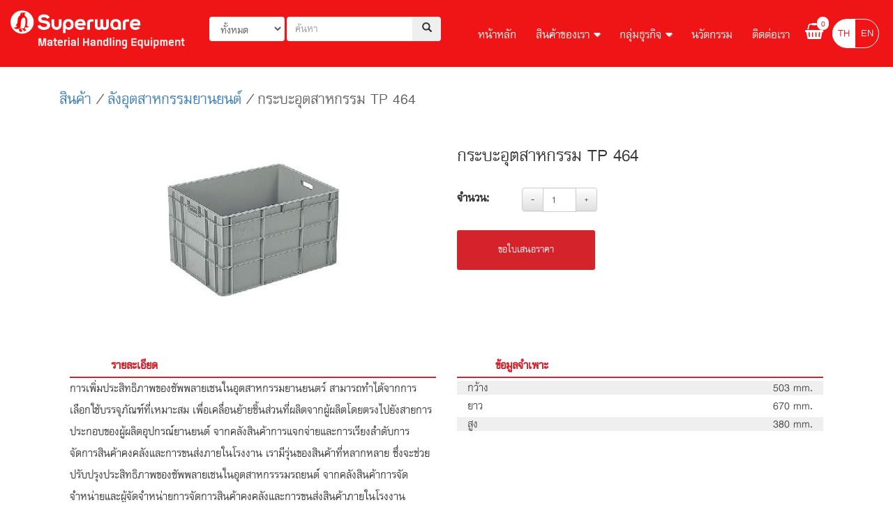

--- FILE ---
content_type: text/html; charset=UTF-8
request_url: http://pallet.srithaisuperware.com/product/detail/57/%E0%B8%81%E0%B8%A3%E0%B8%B0%E0%B8%9A%E0%B8%B0%E0%B8%AD%E0%B8%B8%E0%B8%95%E0%B8%AA%E0%B8%B2%E0%B8%AB%E0%B8%81%E0%B8%A3%E0%B8%A3%E0%B8%A1%20TP%20464
body_size: 37629
content:
<!DOCTYPE html>
<html>
  <head>
    <meta charset="utf-8">
    <meta name="description" content="STP description th">
<meta name="keywords" content="STP Keyword th">
<link rel="canonical" href="http://pallet.srithaisuperware.com/product/detail/57/%E0%B8%81%E0%B8%A3%E0%B8%B0%E0%B8%9A%E0%B8%B0%E0%B8%AD%E0%B8%B8%E0%B8%95%E0%B8%AA%E0%B8%B2%E0%B8%AB%E0%B8%81%E0%B8%A3%E0%B8%A3%E0%B8%A1%20TP%20464"/>
    <meta property="og:description" content="STP description th" />
<meta property="og:url" content="http://pallet.srithaisuperware.com/product/detail/57/%E0%B8%81%E0%B8%A3%E0%B8%B0%E0%B8%9A%E0%B8%B0%E0%B8%AD%E0%B8%B8%E0%B8%95%E0%B8%AA%E0%B8%B2%E0%B8%AB%E0%B8%81%E0%B8%A3%E0%B8%A3%E0%B8%A1%20TP%20464" />
<meta property="og:type" content="article" />
<meta property="og:image:url" content="https://dummyimage.com/600x315/949494/fff.jpg" />
<meta property="og:image:size" content="300" />


    <link rel="icon" href="http://pallet.srithaisuperware.com/images/srithai-images/favicon.ico" type="image/x-icon" />
    <!-- Responsive Window -->
    <meta name="viewport" content="width=device-width, initial-scale=1.0">

    <!-- CSS Files -->
    
    <link rel="stylesheet" href="https://cdnjs.cloudflare.com/ajax/libs/font-awesome/4.7.0/css/font-awesome.min.css">
    <link media="all" type="text/css" rel="stylesheet" href="http://pallet.srithaisuperware.com/assets/global/plugins/bootstrap/css/bootstrap.min.css">

    
    <link media="all" type="text/css" rel="stylesheet" href="http://pallet.srithaisuperware.com/css/frontend/main.css?_cc=JG0DInzCGgiM7ZozatNwJ+5R9cWld/vKH96zoapapd8=">

    <link media="all" type="text/css" rel="stylesheet" href="http://pallet.srithaisuperware.com/css/frontend/header.css?_cc=JG0DInzCGgiM7ZozatNwJ+5R9cWld/vKH96zoapapd8=">

    <link media="all" type="text/css" rel="stylesheet" href="http://pallet.srithaisuperware.com/css/frontend/footer.css?_cc=JG0DInzCGgiM7ZozatNwJ+5R9cWld/vKH96zoapapd8=">

    <link media="all" type="text/css" rel="stylesheet" href="http://pallet.srithaisuperware.com/css/frontend/home.css?_cc=JG0DInzCGgiM7ZozatNwJ+5R9cWld/vKH96zoapapd8=">

    <!-- Latest compiled and minified CSS -->
    <link rel="stylesheet" href="https://maxcdn.bootstrapcdn.com/bootstrap/3.3.7/css/bootstrap.min.css" integrity="sha384-BVYiiSIFeK1dGmJRAkycuHAHRg32OmUcww7on3RYdg4Va+PmSTsz/K68vbdEjh4u" crossorigin="anonymous">

    <!-- Optional theme -->
    <link rel="stylesheet" href="https://maxcdn.bootstrapcdn.com/bootstrap/3.3.7/css/bootstrap-theme.min.css" integrity="sha384-rHyoN1iRsVXV4nD0JutlnGaslCJuC7uwjduW9SVrLvRYooPp2bWYgmgJQIXwl/Sp" crossorigin="anonymous">
    <link media="all" type="text/css" rel="stylesheet" href="http://pallet.srithaisuperware.com/assets/global/plugins/bxslider-4-4.2.12/dist/jquery.bxslider.min.css">

<link media="all" type="text/css" rel="stylesheet" href="http://pallet.srithaisuperware.com/assets/global/plugins/bootstrap-touchspin/bootstrap.touchspin.min.css">

<link media="all" type="text/css" rel="stylesheet" href="http://pallet.srithaisuperware.com/css/frontend/product_detail.css">


<style>
    .bx-wrapper img{
      margin-left: auto;
      margin-right: auto;
    }
</style>
  </head>

  <body>
    <div class='thetop'></div>
   <!-- Static navbar -->
   <nav class="navbar-custom">
   <!-- <div class="container"> -->
     <div class="navbar-header">
        <a class="navbar-brand" href="http://pallet.srithaisuperware.com">
          <img  src="http://pallet.srithaisuperware.com/images/srithai-images/logo-head.png" width="250">

        </a>
     </div>

     <div class="navbar-nav-search">
       <!--Form Search-->
       <form class="form-inline" action="http://pallet.srithaisuperware.com/search_product">
         <select name="category_id" id="" class="form-control category">
           <option value="0">ทั้งหมด</option>
                         <option value="25" >พาเลท</option>
                         <option value="24" >ลังพลาสติก</option>
                         <option value="23" >ลังขวดแก้ว</option>
                    </select>
         <div class="input-group add-on">
           <input type="text" class="form-control text-search" placeholder="ค้นหา" name="search" id="search" value="">
           <div class="input-group-btn">
             <button class="btn" type="submit"><i class="glyphicon glyphicon-search"></i></button>
           </div>
         </div>
         <!-- <div class="input-group nav-lang">
           <a href="http://pallet.srithaisuperware.com/lang/th"  class="in-active" >TH</a> /
           <a href="http://pallet.srithaisuperware.com/lang/en"  >EN</a>
         </div> -->
       </form>
     </div>

     <div class="navbar-menu" id="nav-response" style="">
      <a href="http://pallet.srithaisuperware.com">หน้าหลัก</a>
      <a id="nav_product" class="nav_product dropbtn" onmouseout="toggleSubmenu()" onmouseover="toggleSubmenu()" >
         สินค้าของเรา <i class="fa fa-caret-down"></i>
      </a>
      <div class="dropdown-content" onmouseout="toggleSubmenu()" onmouseover="toggleSubmenu()"  id="myDropdown"> 
                                         <div class="col-md-4">
              <a  href="http://pallet.srithaisuperware.com/product/25">
                <h2 style="margin:0">พาเลท</h2>
              </a>
                              <a href="http://pallet.srithaisuperware.com/product/27">
                  พาเลท One-Way
                </a>
                              <a href="http://pallet.srithaisuperware.com/product/28">
                  พาเลท Light Weight
                </a>
                              <a href="http://pallet.srithaisuperware.com/product/46">
                  พาเลททั่วไป
                </a>
                              <a href="http://pallet.srithaisuperware.com/product/30">
                  พาเลท Medium
                </a>
                              <a href="http://pallet.srithaisuperware.com/product/29">
                  พาเลท Heavy
                </a>
                              <a href="http://pallet.srithaisuperware.com/product/39">
                  พาเลท Hygienic
                </a>
                              <a href="http://pallet.srithaisuperware.com/product/26">
                  พาเลท Knockdown
                </a>
                          </div>
                                                     <div class="col-md-4">
              <a  href="http://pallet.srithaisuperware.com/product/24">
                <h2 style="margin:0">ลังพลาสติก</h2>
              </a>
                              <a href="http://pallet.srithaisuperware.com/product/33">
                  ลังอุตสาหกรรมยานยนต์
                </a>
                              <a href="http://pallet.srithaisuperware.com/product/34">
                  ลังแช่แข็ง
                </a>
                              <a href="http://pallet.srithaisuperware.com/product/35">
                  ตะกร้า Seafood
                </a>
                              <a href="http://pallet.srithaisuperware.com/product/36">
                  ลังพลาสติก
                </a>
                              <a href="http://pallet.srithaisuperware.com/product/37">
                  ตะกร้าซ้อนยุบ
                </a>
                              <a href="http://pallet.srithaisuperware.com/product/38">
                  ลังพับ
                </a>
                              <a href="http://pallet.srithaisuperware.com/product/42">
                  ลังขนมปัง
                </a>
                              <a href="http://pallet.srithaisuperware.com/product/45">
                  ตะกร้าทั่วไป
                </a>
                          </div>
                                                     <div class="col-md-4">
              <a  href="http://pallet.srithaisuperware.com/product/23">
                <h2 style="margin:0">ลังขวดแก้ว</h2>
              </a>
                              <a href="http://pallet.srithaisuperware.com/product/31">
                  ลังอุตสาหกรรมเครื่องดื่ม
                </a>
                          </div>
                           </div>
      <div id="indust_menu" class="in1" style="display:inline-block;">
        <a class="indust_btn" href="#">
          กลุ่มธุรกิจ <i class="fa fa-caret-down"></i>
        </a>
        <div
          class="indust_btn-content"
          onmouseout="activeSubmenu(document.getElementById('indust_menu'), 0)"
          onmouseover="activeSubmenu(document.getElementById('indust_menu'), 1)"
        >
                      <a href="http://pallet.srithaisuperware.com/industry/7">
              ธุรกิจทั่วไป
            </a>
                      <a href="http://pallet.srithaisuperware.com/industry/12">
              พาเลทสำหรับส่งออก
            </a>
                      <a href="http://pallet.srithaisuperware.com/industry/11">
              ธุรกิจห้องเย็น
            </a>
                      <a href="http://pallet.srithaisuperware.com/industry/4">
              ธุรกิจอาหารและเครื่องดื่ม
            </a>
                      <a href="http://pallet.srithaisuperware.com/industry/6">
              ธุรกิจยานยนต์
            </a>
                      <a href="http://pallet.srithaisuperware.com/industry/8">
              ธุรกิจค้าปลีก
            </a>
                  </div>
      </div>


       <a href="http://pallet.srithaisuperware.com/innovation">นวัตกรรม</a>
       <a href="http://pallet.srithaisuperware.com/contact">ติดต่อเรา</a>


       <a href="javascript:void(0);" style="font-size:15px;" class="icon" onclick="mySubMenu()">&#9776;</a>
       <a id="cart" href="http://pallet.srithaisuperware.com/cart" style="display:inline-block;position:relative;padding:8px;">
         
         <i class="fa fa-shopping-basket" style="color:white"></i>
         <span id="cart-number">0</span>
       </a>
       <div class="group-th-en">
          <a href="http://pallet.srithaisuperware.com/lang/th" class=" left active ">
            TH  
          </a>
          <a href="http://pallet.srithaisuperware.com/lang/en" class=" right ">
            EN
          </a>
      </div>
       
       
     </div>
   </div><!--/.nav-collapse -->
   <!-- </div> -->
 </nav>


<div class="topnav" id="myTopnav">
  <a class="top-img" href="http://pallet.srithaisuperware.com">
    <!-- <img src="http://pallet.srithaisuperware.com/images/srithai-images/logo-srithai-v2.png" height="64"> -->
    <img  src="http://pallet.srithaisuperware.com/images/srithai-images/logo-head.png">
  </a>
  <!-- <a href="javascript:void(0);" style="" class="icon" onclick="functionResponse()">&#9776;</a> -->
  <div style="display: inline-block;
    position: absolute;
    right: 92px;
    top: 0;
    margin-top: 30px;">
    <a id="cart" href="http://pallet.srithaisuperware.com/cart" style="display:inline-block;position:relative;padding:8px;">
          
          <i class="fa fa-shopping-basket" style="color:white"></i>
          <span id="cart-number1" style="position: absolute;top: -8px;right: 0;">0</span>
    </a>
  </div>
  <a href="javascript:void(0);" style="" class="icon" onclick="functionResponse()">MENU</a>
  
  <div class="nav-list">
  <!-- search -->
  <div class="form-search row" style="background: #b51017; display: flex; align-items: center;">
      <form class="col-xs-7 col-sm-8" action="http://pallet.srithaisuperware.com/search_product" style="padding: 9px 16px;">
        <div class="row">
          <div class="col-xs-12 col-sm-4">
            <select name="category_id" id="" class="form-control search-text">
                <option value="0">ทั้งหมด</option>
                                  <option value="25">พาเลท</option>
                                  <option value="24">ลังพลาสติก</option>
                                  <option value="23">ลังขวดแก้ว</option>
                            </select>
          </div>
          <div class="col-xs-12 col-sm-8">
            <div class="input-group add-on">
            
                <input type="text" class="form-control" onclick="hidemenu('1')" placeholder="ค้นหา" name="search" id="search">
                <div class="input-group-btn">
                  <button class="btn btn-default" type="submit"><i class="glyphicon glyphicon-search"></i></button>
                </div>
            </div>
          </div>
        </div>
      </form>
      <div class="col-xs-5 col-sm-4">
        <div class="form-lang">
          <div class=" box-lang-left active ">
            <a href="http://pallet.srithaisuperware.com/lang/th">TH</a>
          </div>
          <div class=" box-lang-right ">
              <a href="http://pallet.srithaisuperware.com/lang/en">EN</a>
          </div>
        </div>
      </div>
  </div>
  <!-- end search -->

  <div id="menu-res">
  <a href="http://pallet.srithaisuperware.com">หน้าหลัก </a>
  <div class="dropbtn-1" onclick="functionResponse1()">
    <a class="dropbtn" >สินค้าของเรา  <i class="fa fa-caret-down"></i></a>
    <div class="dropdown-list" id="dropbtn-product">
                        <ul>
                    
              <a href="http://pallet.srithaisuperware.com/product/25">
                <b>พาเลท</b>
              </a>
                              <li style="padding-left:12px">
                  <a href="http://pallet.srithaisuperware.com/product/27">
                    พาเลท One-Way
                  </a>
                </li>
                
                              <li style="padding-left:12px">
                  <a href="http://pallet.srithaisuperware.com/product/28">
                    พาเลท Light Weight
                  </a>
                </li>
                
                              <li style="padding-left:12px">
                  <a href="http://pallet.srithaisuperware.com/product/46">
                    พาเลททั่วไป
                  </a>
                </li>
                
                              <li style="padding-left:12px">
                  <a href="http://pallet.srithaisuperware.com/product/30">
                    พาเลท Medium
                  </a>
                </li>
                
                              <li style="padding-left:12px">
                  <a href="http://pallet.srithaisuperware.com/product/29">
                    พาเลท Heavy
                  </a>
                </li>
                
                              <li style="padding-left:12px">
                  <a href="http://pallet.srithaisuperware.com/product/39">
                    พาเลท Hygienic
                  </a>
                </li>
                
                              <li style="padding-left:12px">
                  <a href="http://pallet.srithaisuperware.com/product/26">
                    พาเลท Knockdown
                  </a>
                </li>
                
                                </ul>
                       <ul>
                    
              <a href="http://pallet.srithaisuperware.com/product/24">
                <b>ลังพลาสติก</b>
              </a>
                              <li style="padding-left:12px">
                  <a href="http://pallet.srithaisuperware.com/product/33">
                    ลังอุตสาหกรรมยานยนต์
                  </a>
                </li>
                
                              <li style="padding-left:12px">
                  <a href="http://pallet.srithaisuperware.com/product/34">
                    ลังแช่แข็ง
                  </a>
                </li>
                
                              <li style="padding-left:12px">
                  <a href="http://pallet.srithaisuperware.com/product/35">
                    ตะกร้า Seafood
                  </a>
                </li>
                
                              <li style="padding-left:12px">
                  <a href="http://pallet.srithaisuperware.com/product/36">
                    ลังพลาสติก
                  </a>
                </li>
                
                              <li style="padding-left:12px">
                  <a href="http://pallet.srithaisuperware.com/product/37">
                    ตะกร้าซ้อนยุบ
                  </a>
                </li>
                
                              <li style="padding-left:12px">
                  <a href="http://pallet.srithaisuperware.com/product/38">
                    ลังพับ
                  </a>
                </li>
                
                              <li style="padding-left:12px">
                  <a href="http://pallet.srithaisuperware.com/product/42">
                    ลังขนมปัง
                  </a>
                </li>
                
                              <li style="padding-left:12px">
                  <a href="http://pallet.srithaisuperware.com/product/45">
                    ตะกร้าทั่วไป
                  </a>
                </li>
                
                                </ul>
                       <ul>
                    
              <a href="http://pallet.srithaisuperware.com/product/23">
                <b>ลังขวดแก้ว</b>
              </a>
                              <li style="padding-left:12px">
                  <a href="http://pallet.srithaisuperware.com/product/31">
                    ลังอุตสาหกรรมเครื่องดื่ม
                  </a>
                </li>
                
                                </ul>
            
    </div>
  </div>

  <div class="dropbtn-1" onclick="functionResponse2()">
      <a class="dropbtn" >กลุ่มธุรกิจ  <i class="fa fa-caret-down"></i></a>
      <div class="dropdown-list" id="dropbtn-industrials">
          <ul>
             
              <li><a href="http://pallet.srithaisuperware.com/industry/7">ธุรกิจทั่วไป</a></li>
             
              <li><a href="http://pallet.srithaisuperware.com/industry/12">พาเลทสำหรับส่งออก</a></li>
             
              <li><a href="http://pallet.srithaisuperware.com/industry/11">ธุรกิจห้องเย็น</a></li>
             
              <li><a href="http://pallet.srithaisuperware.com/industry/4">ธุรกิจอาหารและเครื่องดื่ม</a></li>
             
              <li><a href="http://pallet.srithaisuperware.com/industry/6">ธุรกิจยานยนต์</a></li>
             
              <li><a href="http://pallet.srithaisuperware.com/industry/8">ธุรกิจค้าปลีก</a></li>
                  </ul>  
      </div>
    </div>

  <a href="http://pallet.srithaisuperware.com/cart" >
    ตะกร้าสินค้า
    <span id="cart-number">(0)</span>
  </a>
  <a href="http://pallet.srithaisuperware.com/innovation">นวัตกรรม </a>
  <a href="http://pallet.srithaisuperware.com/contact">ติดต่อเรา </a>

  </div>
 </div>
</div>

    <div id="ui-main">
      <div class="container">
  <div class="sub-menu col-md-12">
    <h3>
      <a href="http://pallet.srithaisuperware.com/product">สินค้า</a> /
      <a href="http://pallet.srithaisuperware.com/product/33">
        ลังอุตสาหกรรมยานยนต์
      </a> /
      กระบะอุตสาหกรรม TP 464
    </h3>
  </div>
  <div class="product-detail col-md-12">
    <div class="product-slider-gallery text-center col-md-6">

            <img id="zoom_01" src="http://pallet.srithaisuperware.com/uploads/gallery/20180125192950-13547.jpg"
      data-zoom-image="http://pallet.srithaisuperware.com/uploads/gallery/20180125192950-13547.jpg" height="250">
      
      

      <div >
          
          <!-- <a href="#" data-image="small/image4.jpg" data-zoom-image="large/image4.jpg">
            <img id="img_01" src="thumb/image4.jpg" />
          </a> -->
      </div>
    </div>  <!-- product-slider-galler -->
    <div class="product-cart col-md-6">
        <div class="product-cart-header">
           กระบะอุตสาหกรรม TP 464
        </div>
        <div class="product-request-form">
            <div class="form-inline">
              <div class="row">
                <label class="col-xs-2 col-sm-1 col-md-2 col-lg-2" for="">จำนวน:  </label>
                <div class="col-xs-6 col-sm-3 col-md-4 col-lg-3">
                  <input type="text" name="qty" class="qty" value="1">
                  <input type="hidden" name="product_id" style="width: 80px;" value="57">
                </div>
              </div>
            </div>
            <div class="btn-request add-cart" style="cursor:pointer;">
                ขอใบเสนอราคา
            </div>
        </div>

        
        <div class="product-cart-spec">
          <div class="spec-item">
              
          </div>

        </div>
    </div> <!-- product-cart -->
  </div> <!-- product-detail -->

  <div class="product-specification col-md-12" style="margin-top: 50px;">
      <!-- <div class="col-md-6">
        <div class="product-spec-header">
          <div class="menu btn-specification"> รายละเอียด </div>
        </div>
      </div> -->

    <!-- <div class="col-md-6">
      <div class="product-spec-header">
        <div class="menu btn-specification"> ข้อมูลจำเพาะ </div>
      </div>
    </div> -->
    <div class="col-md-6 product-spec-detail">
                <div class="product-spec-header">
          <div class="menu btn-specification"> รายละเอียด </div>
        </div>
        <div>
        การเพิ่มประสิทธิภาพของซัพพลายเชนในอุตสาหกรรมยานยนตร์ สามารถทำได้จากการเลือกใช้บรรจุภัณฑ์ที่เหมาะสม เพื่อเคลื่อนย้ายชิ้นส่วนที่ผลิตจากผู้ผลิตโดยตรงไปยังสายการประกอบของผู้ผลิตอุปกรณ์ยานยนต์ จากคลังสินค้าการแจกจ่ายและการเรียงลำดับการจัดการสินค้าคงคลังและการขนส่งภายในโรงงาน เรามีรุ่นของสินค้าที่หลากหลาย ซึ่งจะช่วยปรับปรุงประสิทธิภาพของซัพพลายเชนในอุตสาหกรรรมรถยนต์ จากคลังสินค้าการจัดจำหน่ายและผู้จัดจำหน่ายการจัดการสินค้าคงคลังและการขนส่งสินค้าภายในโรงงาน
        </div>
            </div>
    <div class="col-md-6 product-spec-detail">
      <div class="product-spec-header">
        <div class="menu btn-specification"> ข้อมูลจำเพาะ </div>
      </div>
      <div>
                  <div class="spec-list col-md-12">
          <div class="spec-item  spec-bg ">
              <div class="spec-left text-left col-md-6 col-xs-6">
                กว้าง
              </div>
              <div class="spec-right text-right col-md-6 col-xs-6">
                503 mm.
              </div>
          </div>
      </div>
                        <div class="spec-list col-md-12">
          <div class="spec-item ">
              <div class="spec-left text-left col-md-6 col-xs-6">
                ยาว
              </div>
              <div class="spec-right text-right col-md-6 col-xs-6">
                670 mm.
              </div>
          </div>
      </div>
                        <div class="spec-list col-md-12">
          <div class="spec-item  spec-bg ">
              <div class="spec-left text-left col-md-6 col-xs-6">
                สูง
              </div>
              <div class="spec-right text-right col-md-6 col-xs-6">
                380 mm.
              </div>
          </div>
      </div>
                                                                                                                                                                              </div>
                    
    </div>
  </div> <!-- product-specification -->
 
  <hr class="hr-after-spec">
 

  <div class="related-product">
    <!-- <div class="related-header">RELATED PRODUCT</div> -->
    <div class="related-list">
      <div class="post_wrap">
        <div class="related-header">สินค้าที่เกี่ยวข้อง</div>
                       <a href="/product/detail/118/พาเลท TP-9N 2 New">
            <div class="related-item col-lg-4 col-md-6">
              <div class="box-img">
                <div class="head-txt">พาเลท / พาเลท Medium</div>
                <div class="img-product">
                  <img src="http://pallet.srithaisuperware.com/uploads/gallery/200/20180125182959-20007.jpg" height="200" width="200">
                </div>
              </div>
              
              
              <div class="text-center text">พาเลท TP-9N/2 New</div>
              <div class="text-center sub-text">
                  Size 1000x1200x150 mm.
              </div>
              
              
            </div>
        </a>
                 <a href="/product/detail/55/กระบะอุตสาหกรรม TP 391">
            <div class="related-item col-lg-4 col-md-6">
              <div class="box-img">
                <div class="head-txt">ลังพลาสติก / ลังอุตสาหกรรมยานยนต์</div>
                <div class="img-product">
                  <img src="http://pallet.srithaisuperware.com/uploads/gallery/200/20180125192836-89452.jpg" height="200" width="200">
                </div>
              </div>
              
              
              <div class="text-center text">กระบะอุตสาหกรรม TP 391</div>
              <div class="text-center sub-text">
                  Size 335x1005x103 mm.
              </div>
              
              
            </div>
        </a>
                 <a href="/product/detail/88/พาเลท NP1N-00">
            <div class="related-item col-lg-4 col-md-6">
              <div class="box-img">
                <div class="head-txt">พาเลท / พาเลททั่วไป</div>
                <div class="img-product">
                  <img src="http://pallet.srithaisuperware.com/uploads/gallery/200/20180125184516-87733.jpg" height="200" width="200">
                </div>
              </div>
              
              
              <div class="text-center text">พาเลท NP1N-00</div>
              <div class="text-center sub-text">
                  Size 100x120x15 mm.
              </div>
              
              
            </div>
        </a>
      
      
     
        
      </div>

    </div>
  </div>


</div> <!-- container -->

<div id="popup-msg">
    <a href="#" class="close-btn"><i class="fi-x"></i></a>

  <span class="msg">
    เพิ่มสินค้าลงในตะกร้าเสร็จสมบูรณ์
  </span>
</div>
    </div>
    

    <!-- OUR PARTNERS -->
<div class="our-partners col-xs-12 col-sm-12 col-md-12">
    <div class="container">
        <div class="partner-body row">
                        <div class="item col-xs-6 col-sm-6 col-md-2" >
                <a href="http://www.srithaisuperware.com/th/home" target="_blank">
                    <div 
                        class="partner-image"
                        style="
                            background-size: contain;
                            background-image: url(http://pallet.srithaisuperware.com/images/srithai-images/logo-footer.png) !important;
                        "
                    ></div>
                </a>
            </div>
                        <div class="item col-xs-6 col-sm-6 col-md-2" >
                <a href="http://srithainetwork.com" target="_blank">
                    <div 
                        class="partner-image"
                        style="
                            
                            background-image: url(http://pallet.srithaisuperware.com/images/srithai-images/footer_sup1.png) !important;
                        "
                    ></div>
                </a>
            </div>
                        <div class="item col-xs-6 col-sm-6 col-md-2" >
                <a href="https://www.facebook.com/srithaisuperoutlet/" target="_blank">
                    <div 
                        class="partner-image"
                        style="
                            background-size: 70% 100%;
                            background-image: url(http://pallet.srithaisuperware.com/images/srithai-images/footer_sup2.png) !important;
                        "
                    ></div>
                </a>
            </div>
                        <div class="item col-xs-6 col-sm-6 col-md-2" >
                <a href="http://www.superwaredirectsales.com" target="_blank">
                    <div 
                        class="partner-image"
                        style="
                            
                            background-image: url(http://pallet.srithaisuperware.com/images/srithai-images/footer_sup3.png) !important;
                        "
                    ></div>
                </a>
            </div>
                        <div class="item col-xs-6 col-sm-6 col-md-2" >
                <a href="http://www.superwarefurniture.com/th/home" target="_blank">
                    <div 
                        class="partner-image"
                        style="
                            
                            background-image: url(http://pallet.srithaisuperware.com/images/srithai-images/footer_sup4.png) !important;
                        "
                    ></div>
                </a>
            </div>
                        <div class="item col-xs-6 col-sm-6 col-md-2" >
                <a href="http://www.thepotterssince2012.com" target="_blank">
                    <div 
                        class="partner-image"
                        style="
                            background-size: 100% 100%;
                            background-image: url(http://pallet.srithaisuperware.com/images/srithai-images/footer_sup5_v2.png) !important;
                        "
                    ></div>
                </a>
            </div>
                    </div>
    </div>
</div>
<footer style="display: flex;">
  <div class="container">
    <div class="copy-right">Copyright &copy; 2018 Srithai Superware Public Company Limited. All Rights Reserved</div>
  </div>
</footer>

<div class='scrolltop'>
    <div class='scroll icon'><i class="fa fa-4x fa-angle-up"></i></div>
</div>
    <script>
      var url = '';
      var api_url = url+'/api';
      var _token = '1U7RpoYsb6sfkJRVHKNreIjG9AuMkXjNSCKPVwg4';
      var lang = 'th';
    </script>
    <script>
      
      function hidemenu(){
          const element = document.getElementById("menu-res");
          element.classList.toggle("hide");
      }

      function indus_hide(val){
          const width_w = window.innerWidth;
          for(var i = 1; i <= 6; i++){
              if(val != i){
                const element = document.getElementById('menu-'+i);
                if(width_w < 1268){
                    element.classList.toggle("hide");
                }
              }
          }
      }

      function over_menu(val){ 
          for(var i = 1; i <= 6; i++){
            const element = document.getElementById('menu-'+i);
            element.classList.remove('active');
        }
      }
      
      function activeSubmenu(elem, mustActive) {
        if (mustActive == 0) {
          elem.classList.remove('active');
        }else{
          elem.classList.toggle("active")
        }
      }
      /* When the user clicks on the button, 
      toggle between hiding and showing the dropdown content */
      function toggleSubmenu() {
        const myDropdown = document.getElementById("myDropdown")
        const dropbtn = document.getElementById("nav_product")
        if (myDropdown.classList.contains('show')) {
          myDropdown.classList.remove('show');
          activeSubmenu(dropbtn, 0)
        }else{
          myDropdown.classList.toggle("show");
          activeSubmenu(dropbtn, 1)
        }
      }

      // Close the dropdown if the user clicks outside of it
      window.click = function(e) {
        if (!e.target.matches('.dropbtn')) {
          var myDropdown = document.getElementById("myDropdown");
            if (myDropdown.classList.contains('show')) {
              myDropdown.classList.remove('show');
            }
        }
      }

    function functionResponse() {
      var x = document.getElementById("myTopnav");
      if (x.className === "topnav") {
          x.className += " responsive";
      } else {
          x.className = "topnav";
      }
    }

    function functionResponse1() {
      var x = document.getElementById("dropbtn-product");
      if (x.className === "dropdown-list") {
          x.className += " dropdown-list active";
      } else {
          x.className = "dropdown-list";
      }
    }

    function functionResponse2() {
      var x = document.getElementById("dropbtn-industrials");
      if (x.className === "dropdown-list") {
          x.className += " dropdown-list active";
      } else {
          x.className = "dropdown-list";
      }
    }

    

      function mySubMenu() {
          var x = document.getElementById("nav-response");
          if (x.className === "navbar-menu") {
              x.className += " responsive";
          } else {
              x.className = "navbar-menu";
          }
      }




    </script>
    
    <script src="http://pallet.srithaisuperware.com/js/frontend/jquery.min.js"></script>

    <script src="http://pallet.srithaisuperware.com/js/frontend/bootstrap.min.js"></script>


    <script src="http://pallet.srithaisuperware.com/js/frontend/header/header.js?_cc=JG0DInzCGgiM7ZozatNwJ+5R9cWld/vKH96zoapapd8="></script>

    <script src="http://pallet.srithaisuperware.com/js/frontend/scroll_top.js?_cc=JG0DInzCGgiM7ZozatNwJ+5R9cWld/vKH96zoapapd8="></script>

    <script src="https://www.googletagmanager.com/gtag/js?id=UA-114601226-1"></script>

    

      <script src="https://ajax.googleapis.com/ajax/libs/jquery/3.1.1/jquery.min.js"></script>
  <script src="http://pallet.srithaisuperware.com/assets/global/plugins/bxslider-4-4.2.12/dist/jquery.bxslider.min.js"></script>

  <script src="http://pallet.srithaisuperware.com/assets/global/plugins/elevatezoom-master/jquery.elevatezoom.js"></script>

  <script src="http://pallet.srithaisuperware.com/assets/global/plugins/bootstrap-touchspin/bootstrap.touchspin.min.js"></script>

  
  <script>
    $("input[name='qty']").TouchSpin({
      min: 0,
      max: 1000000
    });

    $(function(){
      $('#gal1').bxSlider({
        mode: 'horizontal',
        captions: false,
        minSlides: 2,
        maxSlides: 2,
        slideWidth: 1000,
        adaptiveHeight: true,
        pager: false
      });
    });

    $("#zoom_01").elevateZoom({
      constrainType:"hight",
      constrainSize:250,
      zoomType: "lens", containLensZoom: true,
      gallery:'gal1',
      cursor: 'pointer',
      galleryActiveClass: "active"
    });
  </script>
    <script src="http://pallet.srithaisuperware.com/js/frontend/main.js?_cc=JG0DInzCGgiM7ZozatNwJ+5R9cWld/vKH96zoapapd8="></script>

    <script>

    window.dataLayer = window.dataLayer || [];
    function gtag(){dataLayer.push(arguments);}
    gtag('js', new Date());

    gtag('config', 'UA-114601226-1');

      
      $('.bx-pager.bx-default-pager').hide()
      // $(window).scroll(function() { 
       // let top = $(document).scrollTop()
      //  if (top <= 100) {
       //   $('.navbar-custom').css('opacity','1')   
       // } else{
       //   $('.navbar-custom').css('opacity','0.8')
       // } 
       // console.log("this")
      // });
    </script>
    <!--  -->
  </body>
</html>


--- FILE ---
content_type: text/css
request_url: http://pallet.srithaisuperware.com/css/frontend/header.css?_cc=JG0DInzCGgiM7ZozatNwJ+5R9cWld/vKH96zoapapd8=
body_size: 9375
content:
#ui-main {
  padding-top: 96px; }
  @media screen and (max-width: 1267px) {
    #ui-main {
      padding-top: 101px; } }

.navbar-custom {
  font-family: Lanna-Bold;
  background-color: #ef1415;
  min-height: 80px;
  position: fixed;
  width: 100%;
  z-index: 10000; }
  @media screen and (max-width: 1267px) {
    .navbar-custom {
      display: none; } }

.navbar-nav-search {
  float: left;
  margin-left: 20px;
  margin-top: 24px; }
  .navbar-nav-search .category {
    border-style: none;
    border-right-style: solid;
    border-right-color: #eee;
    border-width: 2px; }
  .navbar-nav-search .text-search {
    border-style: none;
    border-right-style: solid;
    border-right-color: #eee;
    border-width: 2px; }
  @media screen and (max-width: 1267px) {
    .navbar-nav-search {
      text-align: center; } }

.navbar-menu {
  display: -webkit-box;
  display: -ms-flexbox;
  display: flex;
  -webkit-box-align: center;
      -ms-flex-align: center;
          align-items: center;
  float: right;
  margin-right: 20px; }
  .navbar-menu .fa-caret-down {
    text-shadow: 1px 1px 1px #ccc;
    font-size: 0.7em; }
  .navbar-menu .nav_product {
    background-color: #ef1415;
    color: white; }
    .navbar-menu .nav_product.dropbtn:hover {
      cursor: pointer; }
    .navbar-menu .nav_product.active {
      background-color: white;
      color: #ef1415 !important; }
  .navbar-menu .in1 {
    background-color: #ef1415;
    padding-top: 34px;
    padding-bottom: 30px; }
    .navbar-menu .in1.active {
      background-color: white; }
      .navbar-menu .in1.active .indust_btn {
        color: #ef1415 !important; }
    .navbar-menu .in1:hover {
      background-color: white;
      color: #ef1415;
      text-decoration: none; }
    .navbar-menu .in1 a:hover {
      background-color: transparent; }
    .navbar-menu .in1 .indust_btn-content {
      display: none;
      position: absolute;
      background-color: #f9f9f9;
      min-width: 160px;
      box-shadow: 0px 8px 16px 0px rgba(0, 0, 0, 0.2);
      z-index: 1;
      margin-top: 29px; }
      .navbar-menu .in1 .indust_btn-content a {
        color: black;
        padding: 7px;
        text-align: left;
        text-decoration: none;
        display: block; }
        .navbar-menu .in1 .indust_btn-content a:hover {
          background-color: white;
          color: #ef1415;
          text-decoration: none; }
    .navbar-menu .in1:hover .indust_btn-content {
      display: block; }
  .navbar-menu a {
    text-decoration: none;
    padding-top: 34px;
    padding-left: 14px;
    padding-right: 14px;
    padding-bottom: 30px;
    text-align: center;
    font-size: 23px;
    color: #ffffff; }
    .navbar-menu a:hover {
      background-color: white;
      color: #ef1415;
      text-decoration: none; }
    .navbar-menu a#cart:hover {
      background-color: #ef1415; }
    .navbar-menu a #cart-number {
      position: absolute;
      top: 0px;
      right: 0px;
      color: red;
      background-color: #fff;
      font-size: 16px;
      width: 17px;
      height: 19px;
      border-radius: 100px; }
  .navbar-menu .icon {
    display: none;
    color: #fff; }
  @media screen and (max-width: 1267px) {
    .navbar-menu {
      position: relative; }
      .navbar-menu a {
        display: none; }
      .navbar-menu img {
        display: none; }
      .navbar-menu .icon {
        display: inline-block;
        position: absolute;
        padding: 5px;
        right: 0;
        top: 0; } }

.navbar-menu.responsive {
  position: relative;
  display: block; }
  @media screen and (max-width: 1267px) {
    .navbar-menu.responsive a {
      float: left;
      display: block;
      padding-top: 0px;
      padding-left: 0px;
      padding-right: 0px;
      padding-bottom: 0px; }
    .navbar-menu.responsive .icon {
      display: inline-block;
      padding: 5px; } }

.nav-lang {
  color: #fff;
  margin-left: 10px; }
  .nav-lang .in-active {
    color: #772222;
    font-weight: bold; }
  .nav-lang a {
    color: #fff;
    text-decoration: none; }

.dropdown-content {
  display: none;
  position: absolute;
  top: 96px;
  right: 0;
  background-color: #fff;
  min-width: 800px;
  min-height: 200px;
  box-shadow: 0px 8px 16px 0px rgba(0, 0, 0, 0.2);
  z-index: 10;
  background-position: right 0px bottom 0px;
  background-repeat: no-repeat; }
  .dropdown-content a {
    display: block;
    float: none;
    color: black;
    padding: 5px 5px;
    text-decoration: none;
    display: block;
    text-align: left; }
  @media (max-width: 1267px) {
    .dropdown-content {
      background-color: yellow; } }

.topnav {
  font-family: Kanda-Bold;
  display: none;
  position: fixed;
  width: 100%;
  z-index: 10000; }

@media screen and (max-width: 1267px) {
  .form-lang {
    float: right;
    display: block;
    border: solid 1px white;
    border-radius: 30px; }
    .form-lang .box-lang-right {
      float: left;
      border-radius: 0px 30px 30px 0px; }
      .form-lang .box-lang-right a {
        padding: 6px 10px;
        color: white; }
        .form-lang .box-lang-right a:hover {
          border-radius: 0px 30px 30px 0px !important;
          background-color: white !important;
          color: #ef1415; }
      .form-lang .box-lang-right.active {
        background-color: white; }
        .form-lang .box-lang-right.active a {
          color: #ef1415; }
    .form-lang .box-lang-left {
      float: left;
      border-radius: 30px 0px 0px 30px; }
      .form-lang .box-lang-left a {
        padding: 6px 10px;
        color: white; }
        .form-lang .box-lang-left a:hover {
          border-radius: 30px 0px 0px 30px !important;
          background-color: white !important;
          color: #ef1415; }
      .form-lang .box-lang-left.active {
        background-color: white; }
        .form-lang .box-lang-left.active a {
          color: #ef1415; } }

@media screen and (max-width: 1267px) {
  .topnav {
    display: block;
    overflow: hidden;
    background-color: #333; }
    .topnav a {
      float: left;
      display: block;
      color: #f2f2f2;
      text-align: center;
      padding: 8px 16px;
      text-decoration: none;
      font-size: 23px;
      line-height: 1; } }

.topnav {
  overflow: hidden;
  background-color: #ef1415;
  min-height: 101px; }

.topnav a {
  float: left;
  display: block;
  color: #f2f2f2;
  text-align: center;
  padding: 10px 16px;
  text-decoration: none; }

.topnav img {
  margin-top: 10px; }

.topnav a:hover {
  background-color: #ddd;
  color: black; }

.topnav .icon {
  display: none; }

.form-search {
  padding: 0px 14px; }

@media screen and (max-width: 1267px) {
  .topnav .nav-list {
    display: none; }
    .topnav .nav-list .dropdown-list {
      display: none;
      font-size: 23px; }
      .topnav .nav-list .dropdown-list.active {
        display: block; }
      .topnav .nav-list .dropdown-list ul {
        list-style-type: none; }
  .topnav a.icon {
    float: right;
    display: block;
    font-size: 23px;
    color: white;
    border: solid 1px white;
    margin-right: 10px;
    border-radius: 30px;
    margin-top: 25px; }
    .topnav a.icon:hover {
      color: #ef1415;
      background: white; } }

@media screen and (max-width: 1267px) {
  .topnav a.top-img:hover {
    background: #ef1415; }
  .topnav a {
    color: white; }
    .topnav a:hover {
      text-decoration: none;
      color: #ef1415; }
  .topnav .nav-list a {
    color: white; }
    .topnav .nav-list a:hover {
      text-decoration: none;
      background: white;
      color: #ef1415; }
  .topnav.responsive .nav-list .dropbtn-1 .dropdown-list {
    background-color: #b51017; }
  .topnav.responsive .icon {
    position: absolute;
    right: 0;
    top: 0; }
  .topnav.responsive a {
    float: none;
    text-align: left; }
  .topnav.responsive .nav-list {
    display: block; }
  .top-img:hover {
    background-color: #ef1415; }
  .top-img img {
    max-width: 100%;
    width: 300px; } }

.group-th-en {
  cursor: pointer;
  display: inline-block;
  position: relative;
  border: solid 1px white;
  border-radius: 25px;
  margin-left: 5px; }
  .group-th-en .left {
    margin-left: -1px;
    float: left;
    padding: 6px 8px;
    border-radius: 25px 0px 0px 25px;
    font-size: 20px; }
    .group-th-en .left:hover {
      background-color: white;
      color: #ef1415;
      border-radius: 25px 0px 0px 25px; }
    .group-th-en .left.active {
      background-color: white;
      color: #ef1415; }
  .group-th-en .right {
    margin-right: -1px;
    float: left;
    padding: 6px 8px;
    border-radius: 0px 25px 25px 0px;
    font-size: 20px; }
    .group-th-en .right:hover {
      background-color: white;
      color: #ef1415;
      border-radius: 0px 25px 25px 0px; }
    .group-th-en .right.active {
      background-color: white;
      color: #ef1415; }

@media screen and (max-width: 500px) {
  .topnav .top-img {
    padding: 0;
    margin-top: 10px; }
    .topnav .top-img img {
      max-width: 100%;
      width: 270px; }
  .topnav a .icon {
    float: right;
    display: block;
    font-size: 20px;
    color: white;
    border: solid 1px white;
    margin-right: 10px;
    border-radius: 30px;
    margin-top: 25px; } }

@media screen and (max-width: 370px) {
  .topnav .top-img img {
    width: 190px; } }

#menu-res {
  overflow-x: auto;
  padding-bottom: 10px;
  max-height: 70vh; }


--- FILE ---
content_type: text/css
request_url: http://pallet.srithaisuperware.com/css/frontend/footer.css?_cc=JG0DInzCGgiM7ZozatNwJ+5R9cWld/vKH96zoapapd8=
body_size: 1067
content:
.our-partners {
  display: block;
  background-color: #f8f8f8;
  text-align: center; }
  .our-partners .container {
    padding-top: 40px;
    padding-bottom: 40px; }
    .our-partners .container .partner-head {
      padding-top: 50px;
      padding-bottom: 30px;
      font-size: 24px;
      font-weight: bold;
      letter-spacing: 0.5px;
      text-align: center;
      color: #f8f8f8; }
    .our-partners .container .partner-body {
      margin: 0 auto; }
      .our-partners .container .partner-body .item {
        height: 100px;
        padding: 10px 10px 10px 10px;
        display: inline-block; }
        .our-partners .container .partner-body .item .partner-image {
          height: 100%;
          background-repeat: no-repeat;
          background-position: center; }

footer {
  font-family: Kanda-Bold;
  display: -webkit-box;
  display: -ms-flexbox;
  display: flex;
  right: 0;
  bottom: 0;
  left: 0;
  font-size: 23px;
  color: #fff;
  padding: 1rem;
  background-color: #ef1415;
  text-align: center; }
  footer .copy-right {
    margin: 8px; }


--- FILE ---
content_type: text/css
request_url: http://pallet.srithaisuperware.com/css/frontend/home.css?_cc=JG0DInzCGgiM7ZozatNwJ+5R9cWld/vKH96zoapapd8=
body_size: 11471
content:
@font-face {
  font-family: Karla-Regular;
  src: url(/assets/global/font/Karla/Karla-Regular.ttf); }

@font-face {
  font-family: Superstore-Regular;
  src: url(/fonts/superstore/Superstore-Regular.ttf); }

@font-face {
  font-family: 'Kanda-Bold';
  src: url("/fonts/kanda/PSL-Kanda-Bold.woff2") format("woff2"), url("/fonts/kanda/PSL-Kanda-Bold.woff") format("woff"), url("/fonts/kanda/PSL-Kanda-Bold.ttf") format("truetype"), url("/fonts/kanda/PSL-Kanda-Bold.eot"), url("/fonts/kanda/PSL-Kanda-Bold.svg#PSL-Kanda-Bold") format("svg");
  font-weight: normal;
  font-style: normal; }

@font-face {
  font-family: 'Lanna-Bold';
  src: url("/fonts/TFLanna/tf_lanna.woff2") format("woff2"), url("/fonts/TFLanna/tf_lanna.woff") format("woff"), url("/fonts/TFLanna/tf_lanna.ttf") format("truetype"), url("/fonts/TFLanna/tf_lanna.eot"), url("/fonts/TFLanna/tf_lanna.svg#tf_lanna") format("svg");
  font-weight: normal;
  font-style: normal; }

.popup.modal {
  z-index: 10500; }

.popup .modal-content {
  height: 100%;
  background-repeat: no-repeat;
  background-position: center;
  background-size: cover; }

.popup .modal-dialog {
  margin: auto;
  top: 25%;
  width: 1000px;
  height: 500px; }
  @media only screen and (max-width: 768px) {
    .popup .modal-dialog {
      width: 700px; } }
  @media only screen and (max-width: 640px) {
    .popup .modal-dialog {
      top: 20%;
      width: 350px;
      height: 350px; } }
  @media only screen and (max-width: 480px) {
    .popup .modal-dialog {
      width: 350px;
      height: 350px; } }

.close-popup {
  color: white;
  font-size: 2.5rem;
  position: absolute;
  top: 3px;
  right: 4px; }
  .close-popup:hover {
    color: #772222;
    cursor: pointer; }

.cover {
  width: 100%;
  height: 70vh;
  background: url("./../../images/srithai-images/home-cover.png") no-repeat top;
  background-size: cover;
  position: relative; }
  .cover .text-banner {
    color: #fff; }

.hilight-product .head-hilight {
  margin-top: 40px;
  margin-bottom: 40px;
  text-align: center;
  font-size: 40px;
  font-weight: bold; }

.bxslider-1 a {
  text-decoration: none; }
  .bxslider-1 a:hover {
    text-decoration: none; }

.bxslider-1 .bx-content {
  position: relative;
  height: 350px;
  border: 1px solid #eeeeee; }
  .bxslider-1 .bx-content .box-img {
    height: 226px; }
    .bxslider-1 .bx-content .box-img .head-txt {
      background-color: #D4232B;
      color: #ffffff;
      padding: 8px 13px 8px 13px;
      position: absolute;
      right: 0px;
      font-size: 18px; }
    .bxslider-1 .bx-content .box-img .img-product {
      display: -webkit-box;
      display: -ms-flexbox;
      display: flex;
      -webkit-box-pack: center;
          -ms-flex-pack: center;
              justify-content: center;
      padding: 20px; }
      .bxslider-1 .bx-content .box-img .img-product .img-cl {
        width: 200px;
        height: 200px; }
  .bxslider-1 .bx-content .sub-text {
    color: #3b3b3b;
    font-size: 20px;
    margin: -10px; }
  .bxslider-1 .bx-content .bx-text {
    color: #333333; }
  .bxslider-1 .bx-content .btn-search {
    display: none; }
  .bxslider-1 .bx-content .bx-btn-view {
    display: none; }
  .bxslider-1 .bx-content:hover {
    border: 1px solid #d4232b; }
    .bxslider-1 .bx-content:hover .btn-search {
      display: block;
      position: absolute;
      top: 35%;
      left: 44%;
      width: 34px;
      height: 34px;
      background-color: #d4232b;
      border-top-left-radius: 100px;
      border-top-right-radius: 100px;
      border-bottom-right-radius: 100px;
      border-bottom-left-radius: 100px;
      margin: 0 auto; }
      .bxslider-1 .bx-content:hover .btn-search i {
        margin: 6px 0 0 2px;
        color: #fff; }
    .bxslider-1 .bx-content:hover .bx-btn-view {
      display: block;
      position: absolute;
      bottom: 0px;
      margin-top: 20px;
      padding: 10px;
      width: 100%;
      background-color: #d4232b;
      color: #fff; }

.customize {
  padding-top: 5%;
  padding-bottom: 50px;
  background-color: #f8f8f8; }
  .customize .customize-header {
    margin-top: 30px;
    font-size: 40px;
    font-weight: bold;
    color: #ef1415; }
    @media (max-width: 768px) {
      .customize .customize-header {
        text-align: center; } }
  .customize .customize-body {
    margin-top: 4%;
    color: #3b3b3b; }
    @media (max-width: 768px) {
      .customize .customize-body {
        text-align: center; } }
  .customize .customize-btn {
    margin-top: 10%; }
    @media (max-width: 768px) {
      .customize .customize-btn {
        text-align: center; } }
    .customize .customize-btn .btn-customize {
      padding: 10px;
      text-decoration: none;
      color: #d4232b;
      border: 2px solid #d4232b; }
      .customize .customize-btn .btn-customize:hover {
        color: black;
        border: 2px solid black; }
  .customize .customize-img {
    text-align: center; }
    @media (max-width: 768px) {
      .customize .customize-img {
        margin-top: 40px; } }

.line-3 {
  display: inline-block;
  width: 40px;
  margin-bottom: 14px; }

.banner {
  margin: 50px 0 50px 0; }
  @media (max-width: 1200px) {
    .banner .banner-item {
      margin-top: 20px; } }
  .banner .banner-item .fix-img {
    width: 330px;
    max-width: 100%; }

.industry {
  padding-top: 5%;
  padding-bottom: 50px; }
  @media (max-width: 992px) {
    .industry .group-category-industry {
      display: none; } }
  .industry .industry-view-all {
    margin: 0;
    padding: 0; }
    .industry .industry-view-all .rectangle {
      position: relative;
      margin-top: 30px;
      margin-left: 30px;
      width: 225px;
      height: 540px;
      border: 1px solid #fff; }
      @media only screen and (max-width: 1024px) {
        .industry .industry-view-all .rectangle {
          width: 174px; } }
      @media only screen and (max-width: 768px) {
        .industry .industry-view-all .rectangle {
          top: 50px;
          margin-left: 60px;
          width: 600px;
          height: 500px; } }
      @media only screen and (max-width: 640px) {
        .industry .industry-view-all .rectangle {
          width: 475px; } }
      @media only screen and (max-width: 480px) {
        .industry .industry-view-all .rectangle {
          width: 318px; } }
      @media only screen and (max-width: 320px) {
        .industry .industry-view-all .rectangle {
          top: 30px;
          margin-left: 30px;
          width: 214px;
          height: 540px; } }
    .industry .industry-view-all .btn-industry {
      border-radius: 72px;
      background-color: #fff;
      color: #d4232b;
      font-size: 18px;
      padding: 10px 20px; }
      .industry .industry-view-all .btn-industry:hover {
        color: #ffffff;
        background-color: #a60000; }
      @media only screen and (max-width: 1024px) {
        .industry .industry-view-all .btn-industry {
          left: 28%; } }
      @media only screen and (max-width: 768px) {
        .industry .industry-view-all .btn-industry {
          left: 43%; } }
      @media only screen and (max-width: 640px) {
        .industry .industry-view-all .btn-industry {
          left: 41%; } }
      @media only screen and (max-width: 480px) {
        .industry .industry-view-all .btn-industry {
          left: 38%; } }
      @media only screen and (max-width: 480px) {
        .industry .industry-view-all .btn-industry {
          left: 32%; } }
  .industry .industry-header {
    text-align: center;
    font-size: 40px;
    font-weight: bold;
    color: #ef1415;
    margin-bottom: 20px; }
  .industry .industry-menu {
    text-align: center;
    margin-top: 15px;
    margin-left: 15px;
    margin-right: 15px;
    margin-bottom: 15px; }
    .industry .industry-menu .industry-button {
      padding-top: 10px;
      margin-right: 40px;
      cursor: pointer;
      border-bottom: 2px solid #fff; }
      @media only screen and (min-width: 992px) {
        .industry .industry-menu .industry-button {
          display: inline-block; } }
      @media only screen and (max-width: 992px) {
        .industry .industry-menu .industry-button {
          margin: 0px; } }
      .industry .industry-menu .industry-button:hover {
        color: #d4232b;
        border-bottom: 2px solid #d4232b; }
      .industry .industry-menu .industry-button.active {
        color: #d4232b;
        border-bottom: 2px solid #d4232b; }
  .industry .industry-body .industry-content #list-2, .industry .industry-body .industry-content #list-3, .industry .industry-body .industry-content #list-4, .industry .industry-body .industry-content #list-5, .industry .industry-body .industry-content #list-6 {
    display: none; }
  @media only screen and (max-width: 768px) {
    .industry .industry-body .industry-content .industry-list {
      padding-top: 30px; } }
  .industry .industry-body .industry-content .industry-list .industry-item {
    border: 1px solid #fff;
    padding: 0;
    height: 300px;
    color: #333333; }
    .industry .industry-body .industry-content .industry-list .industry-item .box-img {
      height: 226px; }
      .industry .industry-body .industry-content .industry-list .industry-item .box-img .head-txt {
        background-color: #D4232B;
        color: #ffffff;
        padding: 8px 13px 8px 13px;
        position: absolute;
        right: 0px;
        font-size: 18px; }
      .industry .industry-body .industry-content .industry-list .industry-item .box-img .img-product {
        display: -webkit-box;
        display: -ms-flexbox;
        display: flex;
        -webkit-box-pack: center;
            -ms-flex-pack: center;
                justify-content: center;
        padding: 20px; }
        .industry .industry-body .industry-content .industry-list .industry-item .box-img .img-product .img-cl {
          width: 200px;
          height: 200px; }
    .industry .industry-body .industry-content .industry-list .industry-item .sub-text {
      color: #3b3b3b;
      font-size: 20px;
      margin: -10px; }
    .industry .industry-body .industry-content .industry-list .industry-item .btn-search {
      display: none; }
    .industry .industry-body .industry-content .industry-list .industry-item .btn-industry-view {
      display: none; }
    .industry .industry-body .industry-content .industry-list .industry-item:hover {
      border: 1px solid #d4232b; }
      .industry .industry-body .industry-content .industry-list .industry-item:hover .btn-search {
        margin: 6px 0 0 2px;
        display: block;
        position: absolute;
        top: 35%;
        left: 44%;
        width: 34px;
        height: 34px;
        background-color: #d4232b;
        border-top-left-radius: 100px;
        border-top-right-radius: 100px;
        border-bottom-right-radius: 100px;
        border-bottom-left-radius: 100px;
        margin: 0 auto; }
        .industry .industry-body .industry-content .industry-list .industry-item:hover .btn-search i {
          margin: 6px 0 0 2px;
          color: #fff; }
        @media only screen and (max-width: 768px) {
          .industry .industry-body .industry-content .industry-list .industry-item:hover .btn-search {
            left: 47%; } }
      .industry .industry-body .industry-content .industry-list .industry-item:hover .btn-industry-view {
        display: block;
        position: absolute;
        bottom: 0px;
        width: 100%;
        padding: 5px 10px;
        background: #d4232b;
        color: #fff; }


--- FILE ---
content_type: text/css
request_url: http://pallet.srithaisuperware.com/css/frontend/product_detail.css
body_size: 6118
content:
.container .sub-menu {
  margin-top: 10px;
  margin-bottom: 10px;
  font-size: 20px;
  color: #5f5f5f; }

.container .product-detail {
  padding-top: 20px; }
  .container .product-detail .product-cart .product-cart-header {
    font-size: 35px; }
  .container .product-detail .product-cart .btn-request {
    margin-top: 25px;
    border: none;
    color: #fff;
    padding: 15px 15px;
    border-radius: 3px;
    background-color: #d4232b;
    font-size: 19px;
    transition: background-color 0.3s;
    text-align: center;
    width: 198px; }
  .container .product-detail .product-cart .product-request-form {
    margin-top: 20px; }
  .container .product-detail .product-cart .product-cart-spec .spec-item {
    display: block;
    padding: 10px;
    margin-top: 20px;
    padding-bottom: 20px;
    color: #474747; }
  .container .product-detail .product-cart .product-overivew {
    color: #363636; }
    .container .product-detail .product-cart .product-overivew .overview-head {
      font-size: 16px;
      font-weight: bold;
      margin-bottom: 10px; }
    .container .product-detail .product-cart .product-overivew .overview-content {
      margin-bottom: 20px;
      line-height: 2.19; }
    .container .product-detail .product-cart .product-overivew .descrition-head {
      font-size: 16px;
      font-weight: bold;
      margin-bottom: 10px; }
    .container .product-detail .product-cart .product-overivew .descrition-content {
      margin-bottom: 10px;
      line-height: 2; }

.container .product-specification {
  padding-bottom: 50px; }
  .container .product-specification .product-spec-header {
    border-bottom: 2px solid #d4232b; }
    .container .product-specification .product-spec-header .btn-specification {
      font-weight: bold;
      margin-top: 10px;
      border: none;
      color: #d4232b;
      text-align: center;
      width: 185px; }
  .container .product-specification .product-spec-detail .spec-list .spec-item {
    margin-top: 4px;
    display: block;
    padding-bottom: 20px;
    color: #474747;
    line-height: 1; }
    .container .product-specification .product-spec-detail .spec-list .spec-item.spec-bg {
      background-color: #eeee; }

.container .related-product {
  margin-bottom: 50px; }
  .container .related-product .related-header {
    font-weight: bold;
    color: #323232;
    text-align: center;
    font-size: 24px;
    margin-bottom: 20px; }
  .container .related-product .related-list .btn-load .btn-load-more {
    margin: 20px;
    padding: 10px;
    padding-left: 30px;
    padding-right: 30px;
    color: #d4232b;
    background: #fff;
    border: 1px solid #d4232b; }
  .container .related-product .related-list a {
    color: #000;
    text-decoration: none; }
  .container .related-product .related-list .related-item {
    text-align: center;
    border: 1px solid #fff;
    padding: 0;
    display: block;
    height: 358px; }
    @media only screen and (max-width: 1024px) {
      .container .related-product .related-list .related-item {
        height: 375px; } }
    @media only screen and (max-width: 768px) {
      .container .related-product .related-list .related-item {
        height: 340px; } }
    .container .related-product .related-list .related-item .box-img {
      height: 226px; }
      .container .related-product .related-list .related-item .box-img .head-txt {
        background-color: #D4232B;
        color: #ffffff;
        padding: 8px 13px 8px 13px;
        position: absolute;
        right: 0px;
        font-size: 18px; }
      .container .related-product .related-list .related-item .box-img .img-product {
        display: -webkit-box;
        display: -ms-flexbox;
        display: flex;
        -webkit-box-pack: center;
            -ms-flex-pack: center;
                justify-content: center;
        padding: 20px; }
        .container .related-product .related-list .related-item .box-img .img-product .img-cl {
          width: 200px;
          height: 200px; }
    .container .related-product .related-list .related-item .text {
      margin-top: 20px;
      color: #333333; }
    .container .related-product .related-list .related-item .sub-text {
      color: #3b3b3b;
      font-size: 20px;
      margin: -10px; }
    .container .related-product .related-list .related-item .text-sub {
      margin-top: 5px;
      font-size: 12px;
      text-align: left;
      padding-left: 5%;
      padding-right: 5%;
      color: #767676; }
    .container .related-product .related-list .related-item .btn-search {
      display: none; }
    .container .related-product .related-list .related-item .btn-view {
      margin-top: 40px;
      display: none; }
    .container .related-product .related-list .related-item:hover {
      border: 1px solid #d4232b; }
      .container .related-product .related-list .related-item:hover .btn-search {
        display: block;
        position: absolute;
        top: 35%;
        left: 44%;
        width: 34px;
        height: 34px;
        background-color: #d4232b;
        border-top-left-radius: 100px;
        border-top-right-radius: 100px;
        border-bottom-right-radius: 100px;
        border-bottom-left-radius: 100px;
        margin: 0 auto; }
        .container .related-product .related-list .related-item:hover .btn-search i {
          margin: 6px 0 0 2px;
          color: #fff; }
        @media only screen and (max-width: 768px) {
          .container .related-product .related-list .related-item:hover .btn-search {
            left: 47%; } }
      .container .related-product .related-list .related-item:hover .btn-view {
        display: block;
        position: absolute;
        bottom: 0px;
        width: 100%;
        padding: 10px;
        background: #d4232b;
        color: #fff; }

.hr-after-spec {
  clear: both;
  border: 2px solid red; }

#popup-msg {
  display: none;
  padding: 20px;
  margin-bottom: 20px;
  text-align: right;
  position: fixed;
  right: 10px;
  bottom: 10px;
  z-index: 1000; }
  #popup-msg .msg {
    background: black;
    color: #fff;
    padding: 20px; }

.product-spec-detail .col-md-12 {
  padding: 0; }


--- FILE ---
content_type: application/javascript
request_url: http://pallet.srithaisuperware.com/js/frontend/header/header.js?_cc=JG0DInzCGgiM7ZozatNwJ+5R9cWld/vKH96zoapapd8=
body_size: 142
content:
// $('.indust_btn').hover(function(){
//     $('.indust_btn-content').show();
// },function(){
//     $('.indust_btn-content').hide();
// });


--- FILE ---
content_type: application/javascript
request_url: http://pallet.srithaisuperware.com/js/frontend/main.js?_cc=JG0DInzCGgiM7ZozatNwJ+5R9cWld/vKH96zoapapd8=
body_size: 22231
content:
/******/ (function(modules) { // webpackBootstrap
/******/ 	// The module cache
/******/ 	var installedModules = {};
/******/
/******/ 	// The require function
/******/ 	function __webpack_require__(moduleId) {
/******/
/******/ 		// Check if module is in cache
/******/ 		if(installedModules[moduleId])
/******/ 			return installedModules[moduleId].exports;
/******/
/******/ 		// Create a new module (and put it into the cache)
/******/ 		var module = installedModules[moduleId] = {
/******/ 			i: moduleId,
/******/ 			l: false,
/******/ 			exports: {}
/******/ 		};
/******/
/******/ 		// Execute the module function
/******/ 		modules[moduleId].call(module.exports, module, module.exports, __webpack_require__);
/******/
/******/ 		// Flag the module as loaded
/******/ 		module.l = true;
/******/
/******/ 		// Return the exports of the module
/******/ 		return module.exports;
/******/ 	}
/******/
/******/
/******/ 	// expose the modules object (__webpack_modules__)
/******/ 	__webpack_require__.m = modules;
/******/
/******/ 	// expose the module cache
/******/ 	__webpack_require__.c = installedModules;
/******/
/******/ 	// identity function for calling harmory imports with the correct context
/******/ 	__webpack_require__.i = function(value) { return value; };
/******/
/******/ 	// define getter function for harmory exports
/******/ 	__webpack_require__.d = function(exports, name, getter) {
/******/ 		Object.defineProperty(exports, name, {
/******/ 			configurable: false,
/******/ 			enumerable: true,
/******/ 			get: getter
/******/ 		});
/******/ 	};
/******/
/******/ 	// getDefaultExport function for compatibility with non-harmony modules
/******/ 	__webpack_require__.n = function(module) {
/******/ 		var getter = module && module.__esModule ?
/******/ 			function getDefault() { return module['default']; } :
/******/ 			function getModuleExports() { return module; };
/******/ 		__webpack_require__.d(getter, 'a', getter);
/******/ 		return getter;
/******/ 	};
/******/
/******/ 	// Object.prototype.hasOwnProperty.call
/******/ 	__webpack_require__.o = function(object, property) { return Object.prototype.hasOwnProperty.call(object, property); };
/******/
/******/ 	// __webpack_public_path__
/******/ 	__webpack_require__.p = "";
/******/
/******/ 	// Load entry module and return exports
/******/ 	return __webpack_require__(__webpack_require__.s = 3);
/******/ })
/************************************************************************/
/******/ ([
/* 0 */
/***/ function(module, exports) {

eval("$(function(){\n\t$('.add-cart').click(function(){\n\t\tvar obj = $(this);\n\t\tvar product_id = obj.parent().parent().parent().find('input[name=product_id]').val();\n\t\tvar qty = obj.parent().parent().parent().find('input[name=qty]').val();\n\t\t$.ajax({\n\t\t\turl: '/cart/add',\n\t\t\theaders: { 'X-CSRF-TOKEN': _token },\n\t\t\tdata: { 'qty':qty , 'product_id':product_id},\n\t\t\ttype: 'POST',\n\t\t\tsuccess: function (data) {\n\t\t\t\t$('#cart-number').text(data.total_qty);\n\t\t\t\t$('#cart-number1').text(data.total_qty);\n\t\t\t\t$('#popup-msg .msg').text(data.text);\n\t\t\t\t$('#popup-msg').fadeIn();\n\n\t\t\t\tsetTimeout(function(){\n\t\t\t\t\t$('#popup-msg').fadeOut();\n\t\t\t\t}, 3000);\n\t\t\t}\n\t\t});\n\t});\n\n\tfunction totalQty(){\n\t\ttotal_qty = 0;\n\t\t$.ajax({\n\t\t\turl: '/cart/qty',\n\t\t\ttype: 'GET',\n\t\t\tsuccess: function (total_qty) {\n\t\t\t\t$('#cart-number').text(total_qty);\n\t\t\t}\n\t\t});\n\t}\n\n\tfunction updateCart(obj){\n\t\tqty = obj.parent().parent().parent().find('input[name=qty]').val();\n\t\tcart_id = obj.parent().parent().parent().find('input[name=cart_id]').val();\n\n\t\t$.ajax({\n\t\t\turl: '/cart/update',\n\t\t\theaders: { 'X-CSRF-TOKEN': _token },\n\t\t\tdata: { 'cart_id':cart_id, 'qty':qty },\n\t\t\ttype: 'POST',\n\t\t\tsuccess: function (data) {\n\t\t\t\ttotalQty();\n\t\t\t}\n\t\t});\n\t}\n\n\t$('.bootstrap-touchspin-down,.bootstrap-touchspin-up').click(function(){ updateCart($(this)); });\n\t$('.numble-value').on('blur', function(){ updateCart($(this)); });\n\n\t$('.remove').click(function(){\n\t\tif(confirm('คุณต้องการลบสินค้าใช่หรือไม่')){\n\t\t\tobj = $(this);\n\t\t\tcart_id = obj.parent().parent().find('input[name=cart_id]').val();\n\t\t\tconsole.log(cart_id);\n\t\t\t$.ajax({\n\t\t\t\turl: '/cart/delete',\n\t\t\t\theaders: { 'X-CSRF-TOKEN': _token },\n\t\t\t\tdata: { 'cart_id':cart_id },\n\t\t\t\ttype: 'POST',\n\t\t\t\tsuccess: function (data) {\n\t\t\t\t\tvar status = data.status;\n\t\t\t\t\tvar text = data.text;\n\t\t\t\t\tif(status == '1'){ obj.parent().parent().remove(); }\n\t\t\t\t\ttotalQty();\n\t\t\t\t\t$mytableTr = $('#myTable tr');\n\t\t\t\t\tif ( $mytableTr.length == 1 ) {\n\t\t\t\t\t\t$('#myTable').append('<tr><td class=\"text-center\" colspan=\"4\">ไม่มีสินค้า</td></tr>');\n                    }\n                    // location.reload();\n\t\t\t\t}\n\t\t\t});\n\t\t}\n\t});\n\n\t$('#popup-msg .close-btn').on('click', function(){\n\t\t$('#popup-msg').fadeOut();\n\t});\n\n});\n//# sourceMappingURL=[data-uri]");

/***/ },
/* 1 */
/***/ function(module, exports) {

eval("//# sourceMappingURL=[data-uri]");

/***/ },
/* 2 */
/***/ function(module, exports) {

eval("\n$('.input-dimention-slider').on('change', function (event) {\n  handleSlider(event.target);\n})\nvar handleSlider = function (elem) {\n  var dimention = elem.parentElement.parentElement;\n  var range = elem.value.split(',');\n  // console.log([\n  //   dimention.querySelector('.min'),\n  //   dimention.querySelector('.max'),\n  // ]);\n  dimention.querySelector('.min').innerText = range[0];\n  dimention.querySelector('.max').innerText = range[1];\n}\n// const handleClickDimension = (elem) => {\n//   const dimension = elem.parentElement;\n//   const dimensionList = dimension.parentElement;\n//   if(dimension.classList.contains('active')){\n//     dimension.classList.toggle('active');\n\n//     dimensionList.querySelectorAll('.category-item.dimension').forEach((dimensionItem)=>{\n//       dimensionItem.classList.toggle('show');\n//     })\n\n//   }else{\n//     window.location.href = `/product/${elem.dataset.category}/${elem.dataset.dimension}`;\n//   }\n// }\n// const handleClickSub = (elem) => {\n//   const subCat = elem.parentElement;\n//   const dimensionList = document.getElementById(elem.getAttribute('for'));\n//   const dimensionItem = dimensionList.querySelectorAll('.category-item.dimension');\n//   const icon = subCat.querySelector('i');\n\n//   if (icon.classList.contains('fa-square')) {\n//     icon.classList.add('fa-check-square')\n//     icon.classList.remove('fa-square')\n//   }else{\n//     icon.classList.remove('fa-check-square')\n//     icon.classList.add('fa-square')\n//   }\n  \n//   if (subCat.classList.contains('active')) {\n//     subCat.classList.remove('active');\n\n//     dimensionList.classList.remove('show')\n//     dimensionItem.forEach((dimension) => {\n//       dimension.classList.remove('show');\n//       dimension.classList.remove('active');\n//     })\n//   }else{\n//     window.location.href = `/product/${elem.dataset.category}`;\n//     subCat.classList.add('active');\n\n//     dimensionList.classList.add('show') \n//     dimensionItem.forEach((dimension) => {\n//       dimension.classList.add('show');\n//     })\n//   }\n  \n//   const subCatList = subCat.parentElement.querySelectorAll('.category-item.sub-category');\n//   subCatList.forEach((sub_cat)=>{\n//     if (subCat.getAttribute('key') !== sub_cat.getAttribute('key')){\n//       sub_cat.classList.remove('active');\n//     }\n//   })\n\n//   const subCatListActive = subCat.parentElement.querySelectorAll('.category-item.sub-category.active');\n//   if(subCatListActive.length === 0){\n//     subCatList.forEach((sub_cat)=>{\n//       sub_cat.classList.add('show');\n//     })\n//   }else{\n//     subCatList.forEach((sub_cat)=>{\n//       if (subCat.getAttribute('key') !== sub_cat.getAttribute('key')){\n//         sub_cat.classList.remove('show');\n//       }\n//     })\n//   }\n// }\n\n// const handleClickMain = (elem) => {\n//   //elem.parentElement\n//   const catItem = elem.parentElement;\n//   const catList = catItem.parentElement;\n//   const catListArr = catList.querySelectorAll('.category-item');\n//   const subCatArr = catList.querySelectorAll('.sub-category-list');\n//   const subCatTarget = document.getElementById(elem.getAttribute('for'));\n\n//   const dimensionItem = catList.querySelectorAll('.category-item.dimension.show');\n//   dimensionItem.forEach((dimension)=>{ dimension.classList.remove('show') })\n\n//   const iconMainCateActive = elem.querySelector('i');\n  \n//   if (iconMainCateActive.classList.contains('fa-angle-right')) {\n//     window.location.href = `/product/${elem.dataset.category}`;\n//     iconMainCateActive.classList.remove('fa-angle-right')\n//     iconMainCateActive.classList.toggle('fa-angle-down')        \n//   }else{\n//     iconMainCateActive.classList.remove('fa-angle-down')  \n//     iconMainCateActive.classList.toggle('fa-angle-right')              \n//   }\n\n//   const switchCate = (main_elem, target_elem,class_text) => {\n//     main_elem.forEach((sub_elem)=>{\n//       if(sub_elem !== target_elem){\n//         sub_elem.classList.remove(class_text)\n//       }else{\n//         if (sub_elem.classList.contains(class_text)) {\n//           sub_elem.classList.remove(class_text)\n//         }else{\n//           sub_elem.classList.add(class_text)        \n//         }\n//       }\n//     });\n//   }\n\n//   switchCate(subCatArr, subCatTarget, 'show');\n//   switchCate(catListArr, catItem, 'active');\n\n//   catList.querySelectorAll('.sub-category-list .category-item.sub-category')\n//     .forEach((sub_category)=>{\n//       sub_category.classList.add('show')\n//     })\n\n//   const mainCategory = catList.querySelectorAll('.main-category');\n//   // console.log( mainCategory, iconMainCateActive);\n//   mainCategory.forEach((mainCate)=>{\n//     //icon_elem.\n//     if(!mainCate.classList.contains('active')){\n//       const icon = mainCate.querySelector('.category_name i');\n//       icon.classList.remove('fa-angle-down')\n//       icon.classList.add('fa-angle-right')\n//     }\n//   })\n//   //catItem.classList.toggle('active')\n// }//# sourceMappingURL=[data-uri]");

/***/ },
/* 3 */
/***/ function(module, exports, __webpack_require__) {

__webpack_require__(0);
__webpack_require__(1);
module.exports = __webpack_require__(2);


/***/ }
/******/ ]);